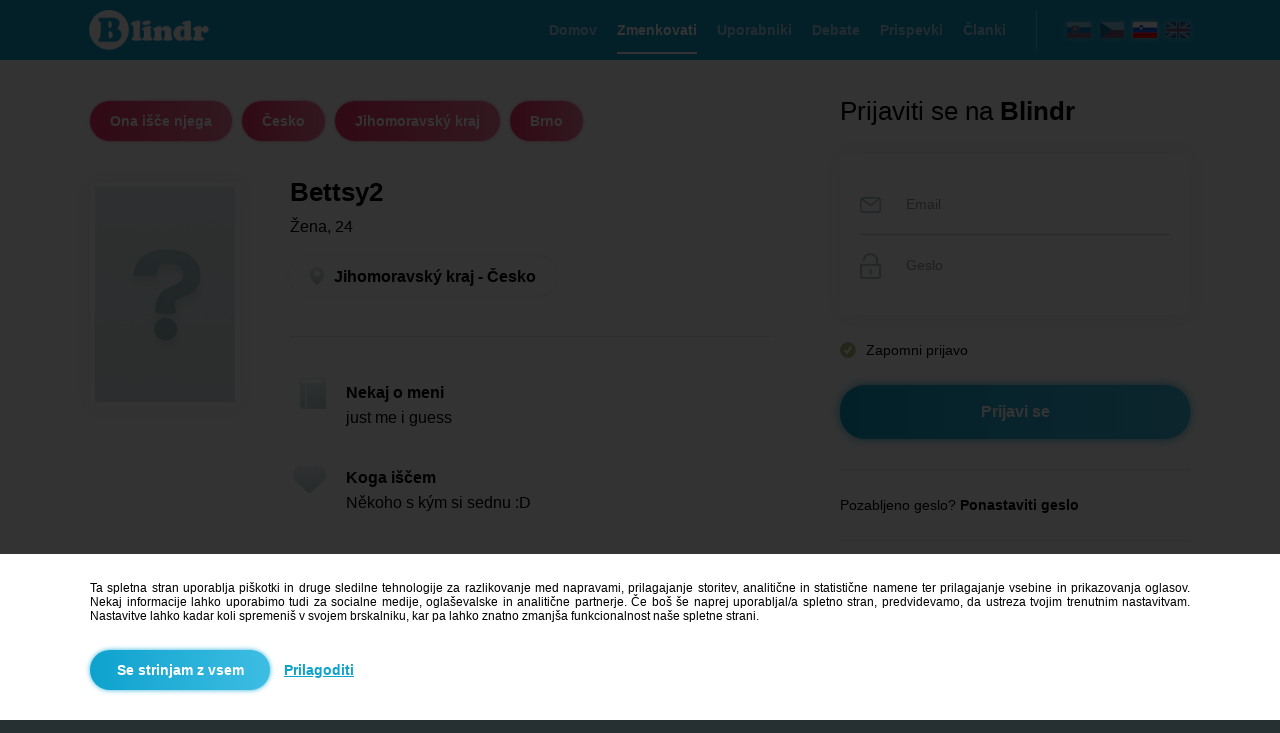

--- FILE ---
content_type: text/html; charset=UTF-8
request_url: https://zmenki.blindr.eu/spoznavanje/bettsy2/727781889/
body_size: 5303
content:
   
<!DOCTYPE html>
<html lang="sl">
  <head>
    <meta http-equiv="Content-Type" content="text/html;charset=utf-8">
    <meta name="description" content="Bettsy2 - Ona išče njega Jihomoravský kraj - Brno. Nekaj o meni: just me i guess. Koga iščem: Někoho s kým si sednu :D.">
    <meta name="keywords" content="ona isce njega, ona isce njega jihomoravsky kraj, zmenki jihomoravsky kraj, spoznavanje jihomoravsky kraj, ona isce njega brno, zmenki brno, spoznavanje brno">
    <meta name="author" content="info@blindr.online">
    <meta name="robots" content="all, index, follow">    
    <meta property="og:type" content="website"> 
    <meta property="og:url" content="https://zmenki.blindr.eu/spoznavanje/bettsy2/727781889/"> 
    <meta property="og:image" content="https://images.blindrdata.eu/thumbfb.png">    
    <meta property="og:title" content="Bettsy2 - Ona išče njega Jihomoravský kraj - Brno">  
    <meta property="og:description" content="Bettsy2 - Ona išče njega Jihomoravský kraj - Brno. Nekaj o meni: just me i guess. Koga iščem: Někoho s kým si sednu :D."> 
    <meta name="theme-color" content="#1aa5cf">
    <meta name="msapplication-navbutton-color" content="#1aa5cf">
    <meta name="apple-mobile-web-app-status-bar-style" content="#1995bb">  
    <meta name="google-site-verification" content="iaxXz-DTyq1f_5NcVyDwX9U9A76HiqLs8kZxDgORmZo">
    <meta name="google-site-verification" content="DTScx0cbtnIaEARgXjXHhIP3m8pBRm6TW4ITRRKPw8k">
    <link rel="alternate" media="only screen and (max-width: 640px)" href="https://zmenki.m.blindr.eu/spoznavanje/bettsy2/727781889/">
    <link rel="canonical" href="https://zmenki.blindr.eu/spoznavanje/bettsy2/727781889/">
    <meta name="facebook-domain-verification" content="0o2psdy0qpslzb10fjoly9jrapfj8n" />
    <link rel="alternate" hreflang="sk" href="https://zoznamka.blindr.eu/zoznamenie/bettsy2/727781889/">
<link rel="alternate" hreflang="cs" href="https://seznamka.blindr.eu/seznameni/bettsy2/727781889/">
<link rel="alternate" hreflang="en" href="https://dating.blindr.eu/date/bettsy2/727781889/">
<link rel="alternate" hreflang="sl" href="https://zmenki.blindr.eu/spoznavanje/bettsy2/727781889/">
  
    <title>Bettsy2 - Ona išče njega Jihomoravský kraj - Brno</title> 
        <link type="image/png" rel="shortcut icon" href="/favicon.png">
    <link type="text/css" rel="stylesheet" href="/css.css?v=9999999561">
    <script type="text/javascript" src="/include/js/jquery.js"></script>
    <script type="text/javascript" src="/include/js/preload.js"></script>
    <script type="text/javascript" src="/include/js/decode.js"></script>
    <script type="text/javascript" src="/include/js/base64.js"></script>
    <link type="text/css" rel="stylesheet" href="/include/scrollbar/perfect-scrollbar.css">
    <script type="text/javascript" src="/include/scrollbar/perfect-scrollbar.js"></script>   
    <link type="text/css" rel="stylesheet" href="/include/slider/jquery-ui.css">
    <script type="text/javascript" src="/include/slider/jquery-ui.js"></script>      
    <script type="text/javascript">
      //AJAX
      $.ajaxSetup({
        cache: false
      });   
      
      //ADS
      function adse(){
        $.get("/system/scripts/script_action.php?t=16&d=0");
      }
      function adsb(){
        $("<style type='text/css'>.showads{display:none!important}</style>").appendTo("head");
        $.get("/system/scripts/script_action.php?t=16&d=1");
      }         
    </script> 
    <script type="text/javascript" src="//pagead2.googlesyndication.com/pagead/js/adsbygoogle.js" onload="adse()" onerror="adsb()" async></script>   
       
    <noscript><meta http-equiv="refresh" content="0;url=https://blindr.eu/system/errors/error_js.php"></noscript>              
  </head> 
     
  <body  style="background-color:#FFFFFF;min-width:1150px">                  
       

<script type="text/javascript">
//Load
$(document).on("ready",function(){ 
  $("#welcome").fadeTo("slow","1",function(){
    $("body").css("background-color","#263032");   
  }); 
}); 
</script>        
                                                                         
<!-- MAIN -->
<div class="sys_welcome25" id="welcome">
  <div class="sys_welcome4">
    <div style="width:1100px" class="sys_welcome15">
      
<!-- HEADER -->
<div  class="sys_welcome_main33"> 
  <div class="sys_welcome_main39">
  
    <!-- H1 -->
    <div class="invisible"><h1>Bettsy2 - Ona išče njega Jihomoravský kraj - Brno</h1></div> 
    
    <!-- Logo -->
    <div class="sys_welcome_main40"><a href="https://si.blindr.eu/"><img src="https://images.blindrdata.eu/logo_big.png" alt="Blindr" style="height:46px"></a></div>

    <!-- Flags -->
    <div class="sys_welcome_main41">
      <div style="cursor:default">
<a href="http://sk.blindr.eu/?frm=sk&a=1" title="Slovenčina"><img src="https://images.blindrdata.eu/flags/sk_big.png" alt="sk" class="sys_welcome_flags1" ></a> 
<a href="http://cz.blindr.eu/?frm=cz&a=1" title="Čeština"><img src="https://images.blindrdata.eu/flags/cz_big.png" alt="cz" class="sys_welcome_flags1" ></a> 
<a href="http://si.blindr.eu/?frm=si&a=1" title="Slovenščina"><img src="https://images.blindrdata.eu/flags/si_big.png" alt="si" class="sys_welcome_flags1" style="opacity:1"></a>
<a href="http://en.blindr.eu/?frm=en&a=1" title="English"><img src="https://images.blindrdata.eu/flags/en_big.png" alt="en" class="sys_welcome_flags2" ></a>
</div>    </div>
    
    <div class="sys_welcome_main42">
      <div class="sys_welcome_menu1" style="color:#a9d9ed"><a href="https://si.blindr.eu/" title="Domov" style="color:inherit"><h2 class="sys_welcome_menu2">Domov</h2></a></div>
<div class="sys_welcome_menu1" style="color:#FFFFFF;border-bottom:2px solid #FFFFFF"><a href="https://zmenki.blindr.eu" title="Zmenkovati" style="color:inherit"><h2 class="sys_welcome_menu2">Zmenkovati</h2></a></div>
<div class="sys_welcome_menu1" style="color:#a9d9ed"><a href="https://si.blindr.eu/uporabniki/" title="Uporabniki" style="color:inherit"><h2 class="sys_welcome_menu2">Uporabniki</h2></a></div>
<div class="sys_welcome_menu1" style="color:#a9d9ed"><a href="https://si.blindr.eu/diskusija/" title="Debate" style="color:inherit"><h2 class="sys_welcome_menu2">Debate</h2></a></div>
<div class="sys_welcome_menu1" style="color:#a9d9ed"><a href="https://si.blindr.eu/prispevki/" title="Prispevki" style="color:inherit"><h2 class="sys_welcome_menu2">Prispevki</h2></a></div>
<div class="sys_welcome_menu1" style="color:#a9d9ed"><a href="https://blog.blindr.eu/si/" title="Članki" target="_blank" style="color:inherit"><h2 class="sys_welcome_menu2">Članki</h2></a></div>    </div>
    
  </div>
</div>

<!-- MAIN -->
<div style="width:1100px;margin-top:60px" class="center">

  <!-- LEFT -->
  <div style="float:left;width:680px;margin-right:70px">       
    <div class="sys_welcome_profile2"><a href="/ona-isce-njega/" title="Zmenkovati Ona išče njega"><div class="sys_welcome_profile1 input_tlacidlo_hover_pink1">Ona išče njega</div></a><a href="/ona-isce-njega/ceska-republika/" title="Zmenkovati Česko"><div class="sys_welcome_profile1 input_tlacidlo_hover_pink1">Česko</div></a><a href="/ona-isce-njega/jihomoravsky-kraj/" title="Zmenkovati Jihomoravský kraj"><div class="sys_welcome_profile1 input_tlacidlo_hover_pink1">Jihomoravský kraj</div></a><a href="/ona-isce-njega/jihomoravsky-kraj/brno/"><div class="sys_welcome_profile1 input_tlacidlo_hover_pink1" title="Zmenkovati Brno">Brno</div></a></div><div class="title_offline_box" style="display:table">
  <div class="sys_welcome_profile15">
        <div style="background-image:url('https://images.blindrdata.eu/avatars/avatar200x300_1.png')" class="sys_welcome_profile3"></div>   
  </div>
  <div class="sys_welcome_profile16">
    <h2 class="title_offline">Bettsy2</h2>
    <div class="sys_welcome_profile4">
      <div class="sys_welcome_profile25">Žena, 24</div><div class="sys_welcome_profile22"><div class="sys_welcome_profile23"><img src="https://images.blindrdata.eu/icons/icon_gps.png" class="sys_welcome_profile24"><span style="vertical-align:middle">Jihomoravský kraj - Česko</span></div></div>   
    </div>  
    <div class="sys_welcome_profile19">
      <div class="sys_welcome_profile26">
                <div class="sys_welcome_profile33">
                  <img src="https://images.blindrdata.eu/icons/icon_hobby2.png" style="margin-top:-6px">
                </div>
                <div style="float:left">
                  <b class="sys_profile_info27">Nekaj o meni</b>
                  <div class="sys_welcome_profile21">just me i guess</div>       
                </div>
              </div>
              <div class="sys_welcome_profile27">
                <div class="sys_welcome_profile33">
                  <img src="https://images.blindrdata.eu/icons/icon_heart10.png" style="margin-top:-3px">
                </div>
                <div style="float:left">
                  <b class="sys_profile_info27">Koga iščem</b>
                  <div class="sys_welcome_profile21">Někoho s k&yacute;m si sednu :D</div>       
                </div>
              </div> 
    
      <!-- CHARACTER -->
      <div class="sys_welcome_profile16" style="padding-top:8px">
        <div class="sys_welcome_profile33">
          <img src="https://images.blindrdata.eu/icons/icon_info2.png" style="margin-top:-6px">
        </div>
        <div class="sys_welcome_profile_more2">
          <b class="sys_profile_info27">Značilnost</b>          <table class="sys_welcome_profile_more3">
            <tr>
              <td style="width:200px">
                Višina:  
              </td>
              <td class="sys_welcome_profile6">
                <b class="gray_dark">168 cm</b>  
              </td>
            </tr>
            <tr>
              <td>
                Teža:  
              </td>
              <td class="sys_welcome_profile7">
                <span class="userdraw blue_light">Prazno</span>  
              </td>
            </tr>
            <tr>
              <td>
                Lasje:  
              </td>
              <td class="sys_welcome_profile7">
                <b class="gray_dark">Hněd&eacute;</b>  
              </td>
            </tr> 
            <tr>
              <td>
                Oči:  
              </td>
              <td class="sys_welcome_profile7">
                <b class="gray_dark">Modr&eacute;</b>  
              </td>
            </tr>                           
          </table>        
        </div>
      </div>
       
      <div class="sys_welcome_profile29"><div class="sys_welcome_profile30"><a href="https://si.blindr.eu/registracija/" style="text-decoration:none"><div class="sys_welcome_profile31"><img src="https://images.blindrdata.eu/icons/icon_heart12.png" style="margin-top:31px"></div><strong class="pink sys_welcome_profile32">Me zanima</strong></a></div><a href="https://si.blindr.eu/profil/bettsy2/727781889/" style="text-decoration:none"><div class="input_tlacidlo_hover_blue sys_welcome_profile28"><strong>Prikaži profil</strong></div></a></div>                  
    </div> 
  </div>
</div>

















  </div>
  
  <!-- RIGHT -->
  <div class="sys_welcome_main2" style="">                                               
    <div  id="menu_right_offline">  
      <div class="sys_welcome_main43">   
        <div class="sys_welcome_main3">
          <span class="sys_welcome_main59">Prijaviti se na <strong>Blindr</strong></span>
          <form method="post">
          <div class="sys_welcome_main34">
            <div class="sys_welcome_main60">
              <img src="https://images.blindrdata.eu/icons/icon_email1.png" alt="Email" class="sys_welcome_main61">
              <input type="text" name="login_email" maxlength="100" placeholder="Email" class="sys_welcome_main62">
            </div>
            <div class="sys_welcome_main63">
              <img src="https://images.blindrdata.eu/icons/icon_pw1.png" alt="Pw" class="sys_welcome_main64">
              <input type="password" name="login_heslo" maxlength="100" placeholder="Geslo" class="sys_welcome_main65" autocomplete="new-password" autocomplete="off" autocomplete="false">
            </div>
          </div>
          <div class="sys_welcome_main66">
            <div class="sys_welcome_main67">
              <input name="zapamatat" id="zapamatat" checked="checked" type="checkbox" value="1">
              <label for="zapamatat"></label>      
            </div>
            <div class="sys_welcome_main68">Zapomni prijavo</div> 
          </div>
          <div class="sys_welcome_main69">
            <input type="submit" name="login" value="Prijavi se" class="sys_welcome_main35 input_tlacidlo_hover_blue">  
          </div>
          <div class="sys_welcome_main38">
            <a href="https://si.blindr.eu/izgubljeno-geslo/" class="black">Pozabljeno geslo? <b>Ponastaviti geslo</b></a>          </div>
          </form>  
          <div class="sys_welcome_main37">
                  <div class="sys_welcome_main44"><b>Še nimaš računa?</b></div>
                  <a href="https://si.blindr.eu/registracija/"><div class="sys_welcome_main36 input_tlacidlo_hover_pink"><strong>Zaregistriraj se</strong></div></a>
                </div><div style="width:100%;display:table;margin-top:30px;padding-top:30px;border-top:1px solid #e1e7ea;text-align:center">
  <div style="width:300px;height:250px;background-color:#f7fbfe;vertical-align:top" class="center showads">
                <a href="/reklama/" target="_blank" style="text-decoration:none"><table class="sys_func20"><tr><td>Prostor za vašo reklamo</td></tr></table></a>
              </div></div>   
        </div>            
      </div>
      
      <div class="sys_welcome_main14">
        <div class="sys_welcome_main24">
                    <strong class="sys_welcome_main58">Podobni oglasi</strong> 
                    <div class="sys_welcome_main57"><div class="sys_welcome_main53">
                       <a href="https://zmenki.blindr.eu/spoznavanje/weel/468816891/" class="href_black" title="Weel">
                       <div style="border:3px solid #e67c92" class="sys_welcome_main54">
                         <div style="background-image:url('https://data.blindrdata.eu/profiles.php?id=T3FiNDNJK3BqdmtRUkhYRVdOV3dkdz09')" class="sys_welcome_main55"></div>
                         <div style="margin-top:15px">
                           <strong class="sys_welcome_main56">Weel</strong>
                           <br><span class="gray_dark">Žena</span>, 29
                           <br>Tvrdonice
                         </div>
                       </div>
                       </a>
                     </div><div class="sys_welcome_main53">
                       <a href="https://zmenki.blindr.eu/spoznavanje/sandranoha/414156714/" class="href_black" title="Sandranoha">
                       <div style="border:3px solid #e67c92" class="sys_welcome_main54">
                         <div style="background-image:url('https://images.blindrdata.eu/avatars/avatar160x160_man.png')" class="sys_welcome_main55"></div>
                         <div style="margin-top:15px">
                           <strong class="sys_welcome_main56">Sandranoha</strong>
                           <br><span class="gray_dark">Žena</span>, 25
                           <br>Brno
                         </div>
                       </div>
                       </a>
                     </div><div class="sys_welcome_main53">
                       <a href="https://zmenki.blindr.eu/spoznavanje/kiki99/806245777/" class="href_black" title="Kiki99">
                       <div style="border:3px solid #e67c92" class="sys_welcome_main54">
                         <div style="background-image:url('https://images.blindrdata.eu/avatars/avatar160x160_man.png')" class="sys_welcome_main55"></div>
                         <div style="margin-top:15px">
                           <strong class="sys_welcome_main56">Kiki99</strong>
                           <br><span class="gray_dark">Žena</span>, 27
                           <br>Skalice nad…
                         </div>
                       </div>
                       </a>
                     </div><div class="sys_welcome_main53">
                       <a href="https://zmenki.blindr.eu/spoznavanje/alenkah/427975548/" class="href_black" title="Alenka_H">
                       <div style="border:3px solid #e67c92" class="sys_welcome_main54">
                         <div style="background-image:url('https://data.blindrdata.eu/profiles.php?id=OFZvSFhlYW5IMHNOQWw2VVRxNlBhZz09')" class="sys_welcome_main55"></div>
                         <div style="margin-top:15px">
                           <strong class="sys_welcome_main56">Alenka_H</strong>
                           <br><span class="gray_dark">Žena</span>, 19
                           <br>Borotín
                         </div>
                       </div>
                       </a>
                     </div><div class="sys_welcome_main53">
                       <a href="https://zmenki.blindr.eu/spoznavanje/berryball/521012076/" class="href_black" title="berryball">
                       <div style="border:3px solid #e67c92" class="sys_welcome_main54">
                         <div style="background-image:url('https://images.blindrdata.eu/avatars/avatar160x160_man.png')" class="sys_welcome_main55"></div>
                         <div style="margin-top:15px">
                           <strong class="sys_welcome_main56">berryball</strong>
                           <br><span class="gray_dark">Žena</span>, 30
                           <br>Brno
                         </div>
                       </div>
                       </a>
                     </div><div class="sys_welcome_main53">
                       <a href="https://zmenki.blindr.eu/spoznavanje/elieelinka/742136520/" class="href_black" title="ElieElinka">
                       <div style="border:3px solid #e67c92" class="sys_welcome_main54">
                         <div style="background-image:url('https://images.blindrdata.eu/avatars/avatar160x160_man.png')" class="sys_welcome_main55"></div>
                         <div style="margin-top:15px">
                           <strong class="sys_welcome_main56">ElieElinka</strong>
                           <br><span class="gray_dark">Žena</span>, 23
                           <br>Adamov
                         </div>
                       </div>
                       </a>
                     </div></div>
                  </div><div class="sys_welcome_main24">
                  <strong class="sys_welcome_main58">Iskanje</strong> 
                  <div class="sys_welcome_main15"><a href="/ona-isce-njega/&o=24" title="Zmenkovati ona išče njega: Žene, 24">Ona išče njega: Žene, 24</a><br><a href="/ona-isce-njega/ceska-republika/&o=24" title="Zmenkovati ona išče njega: Žene, 24 - Česko">Ona išče njega: Žene, 24 - Česko</a><br><a href="/ona-isce-njega/jihomoravsky-kraj/&o=24" title="Zmenkovati ona išče njega: Žene, 24 - Jihomoravský kraj">Ona išče njega: Žene, 24 - Jihomoravský kraj</a><br><a href="/ona-isce-njega/jihomoravsky-kraj/brno/&o=24" title="Zmenkovati ona išče njega: Žene, 24 - Brno">Ona išče njega: Žene, 24 - Brno</a><a href="/ceska-republika/" title="Zmenkovati Česko"><br><br>Zmenkovati Česko</a><br><a href="/jihomoravsky-kraj/" title="Zmenkovati Jihomoravský kraj">Zmenkovati Jihomoravský kraj</a><br><a href="/jihomoravsky-kraj/brno/" title="Zmenkovati Brno">Zmenkovati Brno</a></div>
                </div>  
        <br><br>
      </div>            
    </div>
     
    <!-- ADS -->
    <div style="display:none">
      <div class="sys_welcome_main3">
         
      </div>        
    </div>      
  </div>   
</div> 
    </div>
  </div>
  
  <!-- SUB FOOTER -->
        
  <!-- FOOTER -->
  <div  class="sys_welcome5" id="footer">
    <div class="sys_welcome6">
      <div class="sys_welcome16">
        <img src="https://images.blindrdata.eu/logo_big.png" alt="Blindr">
      </div> 
      <div class="sys_welcome17">
        <div class="sys_welcome7">O nas</div>
        <div class="sys_welcome1"><hr color="#0ea2d0" size="3"></div>
        <div class="sys_welcome18">
          <div><a href="https://si.blindr.eu/pogoji/" class="gray_light">Pogoji uporabljanja</a></div>  
          <div><a href="https://si.blindr.eu/system/pages/cookies.php?ref=aHR0cHM6Ly96bWVua2kuYmxpbmRyLmV1L3Nwb3puYXZhbmplL2JldHRzeTIvNzI3NzgxODg5Lw==" class="gray_light">Cookies</a></div>  
          <div><a href="https://si.blindr.eu/partnerji/" class="gray_light">Partnerji</a></div>
          <div><a href="https://si.blindr.eu/reklama/" class="gray_light">Reklama</a></div>
          <div><a href="https://si.blindr.eu/kontakt/" class="gray_light">Kontakt</a></div>
        </div>
      </div> 
      <div class="sys_welcome19">
        <div class="sys_welcome7">Blindr projekti</div>
        <div class="sys_welcome1"><hr color="#0ea2d0" size="3"></div>
        <div class="sys_welcome18">
          <div><a href="http://blindr.blog" target="_blank" class="gray_light">Blindr Blog</a></div>
        </div>
      </div> 
      <div class="sys_welcome24"> 
        <div class="sys_welcome7">Blindr aplikacije</div>
        <div class="sys_welcome1"><hr color="#0ea2d0" size="3"></div>
        <div class="sys_welcome20">
          <a href="https://blindr.eu/m/app.php?web=aHR0cHM6Ly9wbGF5Lmdvb2dsZS5jb20vc3RvcmUvYXBwcy9kZXRhaWxzP2lkPW1paG8uYmxpbmRyJnJlZmVycmVyPXV0bV9zb3VyY2UlM0RibGluZHIlMjZ1dG1fbWVkaXVtJTNEYmxpbmRyJTI2dXRtX2NhbXBhaWduJTNEYmxpbmRy" target="_blank" title="Android"><div class="sys_welcome2" style="margin-right:10px"><img src="https://images.blindrdata.eu/icons/icon_googleplay.png" alt="Android" class="sys_welcome21"></div></a>
          <a href="https://blindr.eu/m/app.php?web=aHR0cHM6Ly9pdHVuZXMuYXBwbGUuY29tL3VzL2FwcC9ibGluZHIvaWQxMjEyMzkxMTc0" target="_blank" title="iOS"><div class="sys_welcome2"><img src="https://images.blindrdata.eu/icons/icon_ios.png" alt="iOS" class="sys_welcome22"></div></a>
        </div>
      </div>    
    </div> 
    <div class="sys_welcome8">
            &copy; 2014 - 2026 <b>Blindr</b> - Vse pravice pridržane.
          </div>  </div>
</div>  
  
  
    <script type="text/javascript">
    $(document).ready(function(){
    
      //SELECT  
      $("body").on("change","select",function(){ 
      	if($(this).find("option:selected").val()==""){
      		$(this).css("color","#d0d0d0");
      		$(this).children().css("color","#000000");
      	}else{
      		$(this).css("color","black");
      		$(this).children().css("color","#000000");
      	}
      }); 
      if(typeof canselect=="undefined"){ $("select").change(); }
      
      //SCROLL
      [].forEach.call(document.querySelectorAll(".scroll"),function(el){ Ps.initialize(el); });                 
      $(".scroll").hover(function(){ Ps.update(this); });   
               
    });  
    </script>    
    <form method="post">
        <div class="sys_cookies1">
          <div class="sys_cookies2">
            <div class="center sys_cookies3">
              <div class="sys_cookies4">Ta spletna stran uporablja piškotki in druge sledilne tehnologije za razlikovanje med napravami, prilagajanje storitev, analitične in statistične namene ter prilagajanje vsebine in prikazovanja oglasov. Nekaj informacije lahko uporabimo tudi za socialne medije, oglaševalske in analitične partnerje. Če boš še naprej uporabljal/a spletno stran, predvidevamo, da ustreza tvojim trenutnim nastavitvam. Nastavitve lahko kadar koli spremeniš v svojem brskalniku, kar pa lahko znatno zmanjša funkcionalnost naše spletne strani.</div>
              <div class="sys_cookies5">
                <input type="submit" value="Se strinjam z vsem" class="sys_cookies6" name="acceptcookie">
                <div class="sys_cookies7"><a href="/system/pages/cookies.php?ref=aHR0cHM6Ly96bWVua2kuYmxpbmRyLmV1L3Nwb3puYXZhbmplL2JldHRzeTIvNzI3NzgxODg5Lw==" style="text-decoration:underline">Prilagoditi</a></div>
              </div>        
            </div>
          </div>
        </div>
        </form>     
  </body>
</html>


--- FILE ---
content_type: text/css
request_url: https://zmenki.blindr.eu/include/scrollbar/perfect-scrollbar.css
body_size: 597
content:
.ps-container{-ms-touch-action:auto;touch-action:auto;overflow:hidden !important;-ms-overflow-style:none;}
@supports (-ms-overflow-style:none){.ps-container{overflow:auto !important;}
}
@media screen and (-ms-high-contrast:active), (-ms-high-contrast:none){.ps-container{overflow:auto !important;}
}
.ps-container.ps-active-x > .ps-scrollbar-x-rail,
.ps-container.ps-active-y > .ps-scrollbar-y-rail{display:block;background-color:transparent;}
.ps-container.ps-in-scrolling.ps-x > .ps-scrollbar-x-rail{background-color:#eee;opacity:0.9;}
.ps-container.ps-in-scrolling.ps-x > .ps-scrollbar-x-rail > .ps-scrollbar-x{background-color:#999;height:11px;}
.ps-container.ps-in-scrolling.ps-y > .ps-scrollbar-y-rail{background-color:#eee;opacity:0.9;}
.ps-container.ps-in-scrolling.ps-y > .ps-scrollbar-y-rail > .ps-scrollbar-y{background-color:#999;width:6px;}
.ps-container > .ps-scrollbar-x-rail{display:none;position:absolute;opacity:0;-webkit-transition:background-color .2s linear, opacity .2s linear;-o-transition:background-color .2s linear, opacity .2s linear;-moz-transition:background-color .2s linear, opacity .2s linear;transition:background-color .2s linear, opacity .2s linear;bottom:0px;height:15px;}
.ps-container > .ps-scrollbar-x-rail > .ps-scrollbar-x{position:absolute;background-color:#aaa;-webkit-border-radius:6px;-moz-border-radius:6px;border-radius:6px;-webkit-transition:background-color .2s linear, height .2s linear, width .2s ease-in-out, -webkit-border-radius .2s ease-in-out;transition:background-color .2s linear, height .2s linear, width .2s ease-in-out, -webkit-border-radius .2s ease-in-out;-o-transition:background-color .2s linear, height .2s linear, width .2s ease-in-out, border-radius .2s ease-in-out;-moz-transition:background-color .2s linear, height .2s linear, width .2s ease-in-out, border-radius .2s ease-in-out, -moz-border-radius .2s ease-in-out;transition:background-color .2s linear, height .2s linear, width .2s ease-in-out, border-radius .2s ease-in-out;transition:background-color .2s linear, height .2s linear, width .2s ease-in-out, border-radius .2s ease-in-out, -webkit-border-radius .2s ease-in-out, -moz-border-radius .2s ease-in-out;bottom:2px;height:6px;}
.ps-container > .ps-scrollbar-x-rail:hover > .ps-scrollbar-x, .ps-container > .ps-scrollbar-x-rail:active > .ps-scrollbar-x{height:11px;}
.ps-container > .ps-scrollbar-y-rail{display:none;position:absolute;opacity:0;-webkit-transition:background-color .2s linear, opacity .2s linear;-o-transition:background-color .2s linear, opacity .2s linear;-moz-transition:background-color .2s linear, opacity .2s linear;transition:background-color .2s linear, opacity .2s linear;right:0;width:10px;}
.ps-container > .ps-scrollbar-y-rail > .ps-scrollbar-y{position:absolute;background-color:#aaa;-webkit-border-radius:6px;-moz-border-radius:6px;border-radius:6px;-webkit-transition:background-color .2s linear, height .2s linear, width .2s ease-in-out, -webkit-border-radius .2s ease-in-out;transition:background-color .2s linear, height .2s linear, width .2s ease-in-out, -webkit-border-radius .2s ease-in-out;-o-transition:background-color .2s linear, height .2s linear, width .2s ease-in-out, border-radius .2s ease-in-out;-moz-transition:background-color .2s linear, height .2s linear, width .2s ease-in-out, border-radius .2s ease-in-out, -moz-border-radius .2s ease-in-out;transition:background-color .2s linear, height .2s linear, width .2s ease-in-out, border-radius .2s ease-in-out;transition:background-color .2s linear, height .2s linear, width .2s ease-in-out, border-radius .2s ease-in-out, -webkit-border-radius .2s ease-in-out, -moz-border-radius .2s ease-in-out;right:2px;width:6px;}
.ps-container > .ps-scrollbar-y-rail:hover > .ps-scrollbar-y, .ps-container > .ps-scrollbar-y-rail:active > .ps-scrollbar-y{width:6px;}
.ps-container:hover.ps-in-scrolling.ps-x > .ps-scrollbar-x-rail{background-color:#eee;opacity:0.9;}
.ps-container:hover.ps-in-scrolling.ps-x > .ps-scrollbar-x-rail > .ps-scrollbar-x{background-color:#999;height:11px;}
.ps-container:hover.ps-in-scrolling.ps-y > .ps-scrollbar-y-rail{background-color:#eee;opacity:0.9;}
.ps-container:hover.ps-in-scrolling.ps-y > .ps-scrollbar-y-rail > .ps-scrollbar-y{background-color:#999;width:6px;}
.ps-container:hover > .ps-scrollbar-x-rail,
.ps-container:hover > .ps-scrollbar-y-rail{opacity:0.6;}
.ps-container:hover > .ps-scrollbar-x-rail:hover{background-color:#eee;opacity:0.9;}
.ps-container:hover > .ps-scrollbar-x-rail:hover > .ps-scrollbar-x{background-color:#999;}
.ps-container:hover > .ps-scrollbar-y-rail:hover{background-color:#eee;opacity:0.9;}
.ps-container:hover > .ps-scrollbar-y-rail:hover > .ps-scrollbar-y{background-color:#999;}